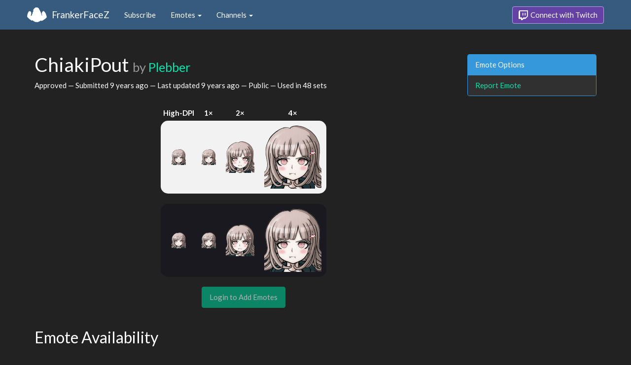

--- FILE ---
content_type: text/html; charset=utf-8
request_url: https://www.frankerfacez.com/emoticon/122757-ChiakiPout
body_size: 3389
content:
<!DOCTYPE html>
<html>
  <head>

    <title>ChiakiPout by Plebber - FrankerFaceZ</title>

    <meta name="viewport" content="width=device-width, initial-scale=1.0">

<meta name="twitter:card" content="summary_large_image">
<meta name="twitter:site" content="@frankerfacez">
<meta name="twitter:title" content="ChiakiPout by Plebber">

<meta name="twitter:description" content="This emote is available in 48 channels on Twitch thanks to FrankerFaceZ, and it could be in yours today.">

<meta name="twitter:image" content="https://cdn.frankerfacez.com/emoticon/twitter_image/122757.png">


<link rel="stylesheet" type="text/css" href="//www.frankerfacez.com/static/css/theme-darkly.css">
<link rel="stylesheet" type="text/css" href="/static/css/site.css">
<script>document.querySelector('html').classList.add('tw-dark');</script>

<link rel="icon" type="image/png" sizes="192x192"  href="/static/images/favicon-192.png">
<link rel="icon" type="image/png" sizes="96x96" href="/static/images/favicon-96.png">
<link rel="icon" type="image/png" sizes="32x32" href="/static/images/favicon-32.png">
<link rel="icon" type="image/png" sizes="16x16" href="/static/images/favicon-16.png">

  </head>
  <body>
    
<nav class="navbar navbar-fixed-top navbar-default">
    <div class="container">
        <div class="navbar-header">
            <button type="button" class="navbar-toggle collapsed" data-toggle="collapse" data-target="#navbar" aria-expanded="false" aria-controls="navbar">
                <span class="sr-only">Toggle navigation</span>
                <span class="icon-bar"></span>
                <span class="icon-bar"></span>
                <span class="icon-bar"></span>
            </button>
            <a class="navbar-brand" href="/">FrankerFaceZ</a>
        </div>
        <div id="navbar" class="collapse navbar-collapse">
            <ul class="nav navbar-nav">
                


<li><a href="/subscribe">Subscribe</a></li>
<li class="dropdown">
    <a href="#" class="dropdown-toggle" data-toggle="dropdown" role="button" aria-expanded="false">
        Emotes <span class="caret"></span></a>
    <ul class="dropdown-menu">
        


<li><a href="/emoticons/submit">Submit New Emotes</a></li>
<li class="divider"></li>
<li><a href="/emoticons/">Public Library</a></li>
<li><a href="/emoticons/wall">Infinite Wall</a></li>
    </ul>
</li>
<li class="dropdown">
    <a href="#" class="dropdown-toggle" data-toggle="dropdown" role="button" aria-expanded="false">
        Channels <span class="caret"></span></a>
    <ul class="dropdown-menu">
        


<li><a href="/channels/">Channel Index</a></li>
<li class="divider"></li>
<li role="presentation" class="dropdown-header">Log In to see Channels</li>
    </ul>
</li>
            </ul>
            
            <ul class="nav navbar-nav navbar-right">
                

<li><a class="btn btn-twitch" href="/login"><span class="twitch-icon"></span> Connect with Twitch</a></li>
            </ul>
        </div>
    </div>
</nav>
    
<div class="container">

<div class="modal fade" id="confirm-alter" tabindex="-1" role="dialog" aria-hidden="true">
    <div class="modal-dialog">
        <div class="modal-content">
            <div class="modal-header">
                <button type="button" class="close" data-dismiss="modal" aria-label="Close"><span aria-hidden="true">&times;</span></button>
                <h4 class="modal-title"></h4>
            </div>
            <div class="modal-body">
                <div class="describe report">
                    <p>
                        For our records, we request that you connect your
                        Twitch account before reporting emotes.
                    </p>
                </div>
            </div>
            <div class="modal-footer">
                <a class="btn btn-sm btn-twitch" href="/login?next=%2Femoticon%2F122757-ChiakiPout%3Freport%3DTrue">
                    <span class="twitch-icon"></span> Connect with Twitch
                </a>
            </div>
        </div>
    </div>
</div>
<div class="row">
    <div class="col-xs-12 col-sm-9">
        <h1 id="emoticon" class="page-header">ChiakiPout <small>by <a href="/plebber/submissions">Plebber</a></small></h1>
        <p>Approved
            &mdash; Submitted <time datetime="2016-08-19T16:03:35.547696" title="Friday, August 19, 2016
04:03:35 PM" data-toggle="tooltip">9 years ago</time>
            &mdash; Last updated <time datetime="2016-08-20T19:36:00.012189" title="Saturday, August 20, 2016
07:36:00 PM" data-toggle="tooltip">9 years ago</time>
            &mdash; Public
            &mdash; Used in 48 sets
        </p>
            <div class="table-responsive">
                <table class="emoticon-grid">
                    <thead>
                        <tr>
                            <th>High-DPI</th>
                            <th>1&times;</th>
                            <th>2&times;</th>
                            <th>4&times;</th>
                        </tr>
                    </thead>
                    <tbody>
                        <tr class="light">
                            <td>
<img class="emoticon" data-toggle="tooltip" style="None" src="https://cdn.frankerfacez.com/emoticon/122757/1" title="ChiakiPout" alt="ChiakiPout" srcset="https://cdn.frankerfacez.com/emoticon/122757/1 1x, https://cdn.frankerfacez.com/emoticon/122757/2 2x, https://cdn.frankerfacez.com/emoticon/122757/4 4x"></td>
                            <td><img class="emoticon" src="https://cdn.frankerfacez.com/emoticon/122757/1"></td>
                            <td><img class="emoticon" src="https://cdn.frankerfacez.com/emoticon/122757/2"></td>
                            <td><img class="emoticon" src="https://cdn.frankerfacez.com/emoticon/122757/4"></td>
                        </tr>
                        <tr class="spacer"><td>&nbsp;</td></tr>
                        <tr class="dark">
                            <td>
<img class="emoticon" data-toggle="tooltip" style="None" src="https://cdn.frankerfacez.com/emoticon/122757/1" title="ChiakiPout" alt="ChiakiPout" srcset="https://cdn.frankerfacez.com/emoticon/122757/1 1x, https://cdn.frankerfacez.com/emoticon/122757/2 2x, https://cdn.frankerfacez.com/emoticon/122757/4 4x"></td>
                            <td><img class="emoticon" src="https://cdn.frankerfacez.com/emoticon/122757/1"></td>
                            <td><img class="emoticon" src="https://cdn.frankerfacez.com/emoticon/122757/2"></td>
                            <td><img class="emoticon" src="https://cdn.frankerfacez.com/emoticon/122757/4"></td>
                        </tr>
                    </tbody>
                </table>
            </div>
                <div class="text-center">
                    <span class="btn btn-large btn-success disabled">Login to Add Emotes</span>
            </div>

        <div id="graph-container" class="hidden">
            <h2 class="page-header">Emote Usage</h2>

            <h3 id="daily">Daily</h3>
            <div id="graph-daily">Loading...</div>

            <h3 id="hourly">Hourly</h3>
            <div id="graph-hourly">Loading...</div>
        </div>

        <h2 class="page-header">Emote Availability</h2>
        
        <div class="table-responsive">
            <table class="table emote-table">
                <thead>
                    <tr>
                        <th class="narrow">&nbsp;</th>
                        <th class="narrow">&nbsp;</th>
                        <th class="pad-left">Channel Name</th>
                        <th class="narrow">&nbsp;</th>
                        <th class="narrow">&nbsp;</th>
                        <th class="pad-left">Channel Name</th>
                    </tr>
                </thead>
                <tbody>
                    <tr>
                        <td class="mod-bg"><img src="https://cdn.frankerfacez.com/54/92/54920324488612aedf24b785a52a3cb5.png"></td>
                        <td><img class="table-avatar" src="https://cdn.frankerfacez.com/avatar/twitch/28663294"></td>
                        <td><a href="/channel/asteriskx">AsteriskX</a></td>
                        <td><span style="display:inline-block;width:18px"></span></td>
                        <td><img class="table-avatar" src="https://cdn.frankerfacez.com/avatar/twitch/37205806"></td>
                        <td><a href="/channel/astrious">Astrious</a></td>
                    </tr>
                    <tr>
                        <td><span style="display:inline-block;width:18px"></span></td>
                        <td><img class="table-avatar" src="https://cdn.frankerfacez.com/avatar/twitch/86083047"></td>
                        <td><a href="/channel/baer_xypher">baer_xypher</a></td>
                        <td><span style="display:inline-block;width:18px"></span></td>
                        <td><img class="table-avatar" src="https://cdn.frankerfacez.com/avatar/twitch/25702112"></td>
                        <td><a href="/channel/beeyee">beeyee</a></td>
                    </tr>
                    <tr>
                        <td><span style="display:inline-block;width:18px"></span></td>
                        <td><img class="table-avatar" src="https://cdn.frankerfacez.com/avatar/twitch/60531746"></td>
                        <td><a href="/channel/bigtimage">bigtimage</a></td>
                        <td><span style="display:inline-block;width:18px"></span></td>
                        <td><img class="table-avatar" src="https://cdn.frankerfacez.com/avatar/twitch/265224950"></td>
                        <td><a href="/channel/black__cat13">black__cat13</a></td>
                    </tr>
                    <tr>
                        <td><span style="display:inline-block;width:18px"></span></td>
                        <td><img class="table-avatar" src="https://cdn.frankerfacez.com/avatar/twitch/183462633"></td>
                        <td><a href="/channel/blaze_underworld">Blaze_Underworld</a></td>
                        <td><span style="display:inline-block;width:18px"></span></td>
                        <td><img class="table-avatar" src="https://cdn.frankerfacez.com/avatar/twitch/49199868"></td>
                        <td><a href="/channel/blissymkw">BlissyMKW</a></td>
                    </tr>
                    <tr>
                        <td><span style="display:inline-block;width:18px"></span></td>
                        <td><img class="table-avatar" src="https://cdn.frankerfacez.com/avatar/twitch/6990713"></td>
                        <td><a href="/channel/bloodemblem">BloodEmblem</a></td>
                        <td><span style="display:inline-block;width:18px"></span></td>
                        <td><img class="table-avatar" src="https://cdn.frankerfacez.com/avatar/twitch/40225268"></td>
                        <td><a href="/channel/buddha_rj">Buddha_RJ</a></td>
                    </tr>
                    <tr>
                        <td><span style="display:inline-block;width:18px"></span></td>
                        <td><img class="table-avatar" src="https://cdn.frankerfacez.com/avatar/twitch/97304979"></td>
                        <td><a href="/channel/clobbahthatkirby">ClobbahThatKirby</a></td>
                        <td><span style="display:inline-block;width:18px"></span></td>
                        <td><img class="table-avatar" src="https://cdn.frankerfacez.com/avatar/twitch/81734822"></td>
                        <td><a href="/channel/deidara_cosby">Deidara_Cosby</a></td>
                    </tr>
                    <tr>
                        <td><span style="display:inline-block;width:18px"></span></td>
                        <td><img class="table-avatar" src="https://cdn.frankerfacez.com/avatar/twitch/45169114"></td>
                        <td><a href="/channel/duckquickly">DuckQuickly</a></td>
                        <td class="mod-bg"><img src="https://cdn.frankerfacez.com/83/15/83159f6a13a7f7a183002cbb750d4faa.PNG"></td>
                        <td><img class="table-avatar" src="https://cdn.frankerfacez.com/avatar/twitch/30305399"></td>
                        <td><a href="/channel/dulls">Dulls</a></td>
                    </tr>
                    <tr>
                        <td><span style="display:inline-block;width:18px"></span></td>
                        <td><img class="table-avatar" src="https://cdn.frankerfacez.com/avatar/twitch/61159701"></td>
                        <td><a href="/channel/eldorito_ow">ElDorito_OW</a></td>
                        <td><span style="display:inline-block;width:18px"></span></td>
                        <td><img class="table-avatar" src="https://cdn.frankerfacez.com/avatar/twitch/70259026"></td>
                        <td><a href="/channel/ericzeth">EricZeth</a></td>
                    </tr>
                    <tr>
                        <td><span style="display:inline-block;width:18px"></span></td>
                        <td><img class="table-avatar" src="https://cdn.frankerfacez.com/avatar/twitch/85537316"></td>
                        <td><a href="/channel/fleetfoxdota">FleetFoxDota</a></td>
                        <td><span style="display:inline-block;width:18px"></span></td>
                        <td><img class="table-avatar" src="https://cdn.frankerfacez.com/avatar/twitch/115888307"></td>
                        <td><a href="/channel/ghilliespy">Ghilliespy</a></td>
                    </tr>
                    <tr>
                        <td class="mod-bg"><img src="https://cdn.frankerfacez.com/b8/5c/b85c905f652c6bc0340ac234b7ea2dc6.PNG"></td>
                        <td><img class="table-avatar" src="https://cdn.frankerfacez.com/avatar/twitch/48121153"></td>
                        <td><a href="/channel/hueshanlilia">hueshanlilia</a></td>
                        <td><span style="display:inline-block;width:18px"></span></td>
                        <td><img class="table-avatar" src="https://cdn.frankerfacez.com/avatar/twitch/105225112"></td>
                        <td><a href="/channel/ingridthird">霧切_響子 <span class="intl-login">(ingridthird)</span></a></td>
                    </tr>
                </tbody>
            </table>
        </div>
        <div class="text-center">
            <div>
                Displaying 1 to 20 of 48 Channels
            </div>
            <div>
                <ul class="pagination">
    <li class="disabled"><a href="#">&laquo; Prev</a></li>
    <li class="active"><a href="/emoticon/122757-ChiakiPout">1</a></li><li><a href="/emoticon/122757-ChiakiPout?c_page=2">2</a></li><li><a href="/emoticon/122757-ChiakiPout?c_page=3">3</a></li>
    <li><a class="next_page" href="/emoticon/122757-ChiakiPout?c_page=2">Next &raquo;</a></li>
    
</ul>
            </div>
        </div>

        <h2 class="page-header">Notes</h2>
        <blockquote class="blockquote-approved">
            <footer>
                Approved
                
                 &mdash; 
                <time datetime="2016-08-20T19:36:00.246843" title="Saturday, August 20, 2016
07:36:00 PM" data-toggle="tooltip">9 years ago</time>
            </footer>
        </blockquote>
        <blockquote class="blockquote-submitted">
            <p>cute pout</p>
            <footer>
                Submitted by 
                <a href="/plebber/submissions">Plebber</a>
                 &mdash; 
                <time datetime="2016-08-19T16:03:35.549243" title="Friday, August 19, 2016
04:03:35 PM" data-toggle="tooltip">9 years ago</time>
            </footer>
        </blockquote>
    </div>
    <div class="col-xs-6 col-sm-3 sidebar sidebar-offcanvas" id="sidebar">
        <div class="panel panel-info">
            <div class="panel-heading">Emote Options</div>
            <div class="list-group">
                <a class="list-group-item" href="#" data-button="warning" data-mode="report" data-uri="/emoticons/report?ids=122757" data-toggle="modal" data-target="#confirm-alter">Report Emote</a>
            </div>
        </div>
    </div>
</div>

</div>

    

<footer class="footer">
    <div class="container">
        <p class="text-muted">
            &copy; 2025 Dan Salvato LLC
             - <a href="/contact">Contact</a> - <a href="https://api.frankerfacez.com/docs/">Developers</a> - <a href="https://discord.gg/UrAkGhT">Discord</a> - <a href="https://github.com/FrankerFaceZ">GitHub</a> - <a href="/privacy">Privacy Policy</a> - <a href="/terms">Terms</a>
        </p>
    </div>
</footer>
    <script src="//cdnjs.cloudflare.com/ajax/libs/jquery/1.12.4/jquery.min.js"></script>
    <script src="//cdnjs.cloudflare.com/ajax/libs/twitter-bootstrap/3.3.6/js/bootstrap.min.js"></script>
<script type="text/javascript">document.body.dataset.theme = "darkly";</script>
<script src="/static/js/site.js?_=1768887010.0"></script>

<script>
  (function(i,s,o,g,r,a,m){i['GoogleAnalyticsObject']=r;i[r]=i[r]||function(){
  (i[r].q=i[r].q||[]).push(arguments)},i[r].l=1*new Date();a=s.createElement(o),
  m=s.getElementsByTagName(o)[0];a.async=1;a.src=g;m.parentNode.insertBefore(a,m)
  })(window,document,'script','//www.google-analytics.com/analytics.js','ga');
  ga('create', "UA-41626056-1", "frankerfacez.com");
  ga('send', 'pageview');
</script>

<script>
    window.ffz_dark=true;
    window.usage_hourly = "https://api.frankerfacez.com/v1/usage/hourly/122757";
    window.usage_daily = "https://api.frankerfacez.com/v1/usage/daily/122757";
</script>
<!--script src="//code.highcharts.com/stock/highstock.js"></script-->
<script src="/static/js/emote.js?_=1768887010.0"></script>

  </body>
</html>
